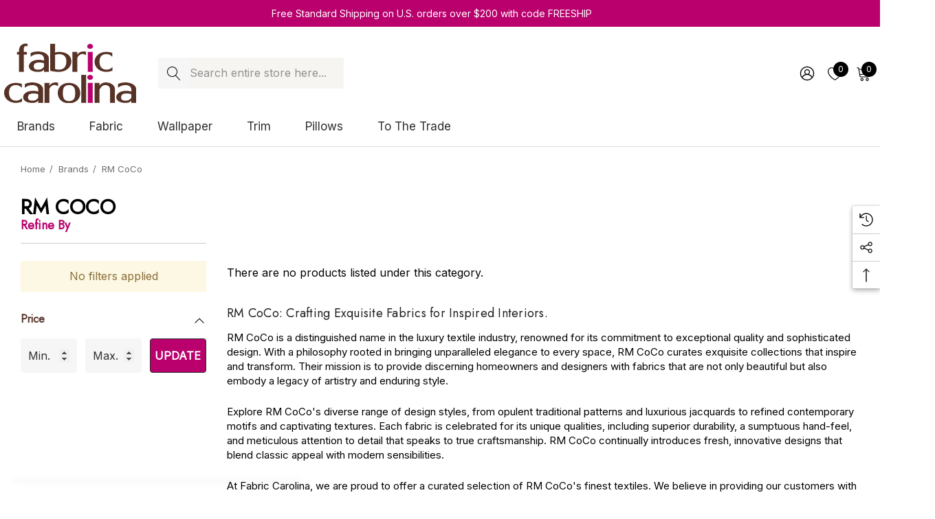

--- FILE ---
content_type: application/javascript; charset=UTF-8
request_url: https://cdn11.bigcommerce.com/s-kjgue/stencil/41cd7770-2e40-013e-842e-029210f7221f/e/9c6bfc20-723b-013e-0980-6e6f21f11636/dist/theme-bundle.chunk.44.js
body_size: 2878
content:
(self.webpackChunkbigcommerce_hera=self.webpackChunkbigcommerce_hera||[]).push([[44],{12027:(t,r,e)=>{"use strict";e.r(r),e.d(r,{default:()=>f});var o=e(59076),i=e(57792),n=e(71305),a=e(13228),c=e(71779),s=e(48240),l=e(76970),u=e(80156),d=e(12946),p=e(42240),h=e(33270);function g(t,r){return g=Object.setPrototypeOf?Object.setPrototypeOf.bind():function(t,r){return t.__proto__=r,t},g(t,r)}var f=function(t){function r(r){var e;return(e=t.call(this,r)||this).validationDictionary=(0,c.i)(r),e}var e,i;i=t,(e=r).prototype=Object.create(i.prototype),e.prototype.constructor=e,g(e,i);var f=r.prototype;return f.setLiveRegionAttributes=function(t,r,e){t.attr({role:r,"aria-live":e})},f.makeShopByPriceFilterAccessible=function(){var t=this;h("[data-shop-by-price]").length&&(h(".navList-action").hasClass("is-active")&&h("a.navList-action.is-active").focus(),h("a.navList-action").on("click",function(){return t.setLiveRegionAttributes(h("span.price-filter-message"),"status","assertive")}))},f.onReady=function(){var t=this;if(this.arrangeFocusOnSortBy(),h('[data-button-type="add-cart"]').on("click",function(r){return t.setLiveRegionAttributes(h(r.currentTarget).next(),"status","polite")}),this.makeShopByPriceFilterAccessible(),(0,n.A)(this.context),this.initFacetedSearch(),!h("#facetedSearch").length){this.onSortBySubmit=this.onSortBySubmit.bind(this),o.JL.on("sortBy-submitted",this.onSortBySubmit);var r=new URLSearchParams(window.location.search);r.has("search_query")&&h(".reset-filters").show(),h('input[name="price_min"]').attr("value",r.get("price_min")),h('input[name="price_max"]').attr("value",r.get("price_max"))}h("a.reset-btn").on("click",function(){return t.setLiveRegionsAttributes(h("span.reset-message"),"status","polite")}),this.ariaNotifyNoProducts(),(0,s.A)(),(0,u.A)(),(0,d.A)(),(0,p.A)(this.context),this.loadProductByCategory(),this.loadProductByEditorPick(),this.loadOptionForProductCard(this.context),this.showProductsPerPage(),this.showMoreProducts(),this.showPaginationInfoToolbar()},f.ariaNotifyNoProducts=function(){var t=h("[data-no-products-notification]");t.length&&t.focus()},f.initFacetedSearch=function(){var t=this,r=this.validationDictionary,e=r.price_min_evaluation,o=r.price_max_evaluation,i=r.price_min_not_entered,n=r.price_max_not_entered,c=r.price_invalid_value,s=h("#product-listing-container"),u=h("#faceted-search-container"),d=h(".halo-product-show-more"),p={config:{category:{shop_by_price:!0,products:{limit:this.context.categoryProductsPerPage}}},template:{productListing:"category/product-listing",sidebar:"category/sidebar",paginator:"halothemes/gallery/halo-product-paginator"},showMore:"category/show-more"};this.facetedSearch=new a.A(p,function(r){s.find(".product-listing-content").html(r.productListing),u.html(r.sidebar),d.html(h(r.paginator).find(".halo-product-show-more").children()),h("body").triggerHandler("compareReset"),h("#product-listing-container .product").length>0&&(0,l.A)(t.context,"product-listing-container"),t.showProductsPerPage(),t.showMoreProducts(),t.showPaginationInfoToolbar(),h("html, body").animate({scrollTop:0},100);var e=h("#faceted-search-container #featured-products .products-list");e.length&&e.slick()},{validationErrorMessages:{onMinPriceError:e,onMaxPriceError:o,minPriceNotEntered:i,maxPriceNotEntered:n,onInvalidPrice:c}})},f.showProductsPerPage=function(){try{var t=new URL(window.location.href).searchParams.get("limit");if(null!=t){var r=document.querySelectorAll("select#limit option");Array.prototype.forEach.call(r,function(r){r.value==t&&(r.selected=!0)})}}catch(t){}},f.showMoreProducts=function(){var t=this,r=this.context,e={config:{category:{shop_by_price:!0,products:{limit:r.categoryProductsPerPage}}},template:{productListing:"category/halo-product-listing",sidebar:"category/sidebar",paginator:"halothemes/gallery/halo-product-paginator"},showMore:"category/show-more"},i=h("#product-listing-container .productListing"),n=(h("#faceted-search-container"),h(".pagination-list"));h(".halo-product-show-more"),h("#listing-showmoreBtn > a").on("click",function(a){a.preventDefault();var c=h(".pagination-item--current").next(),s=c.find("a").attr("href");null==s?h("#listing-showmoreBtn > a").hasClass("disable")||h("#listing-showmoreBtn > a").addClass("disable"):(h("#listing-showmoreBtn > a").addClass("loading"),o.FH.getPage(s.replace("http://","//"),e,function(e,o){if(e)throw new Error(e);if(""!=o.productListing){i.append(o.productListing),n.html(h(o.paginator).find(".pagination-list").children()),h("#listing-showmoreBtn > a").removeClass("loading").blur(),0===(c=h(".pagination-item--current").next()).length?(h("#listing-showmoreBtn > a").addClass("disable").text("No more products"),h(".pagination .pagination-info .end").html(h(o.paginator).find(".pagination-info .total").text())):Number(h(o.paginator).find(".pagination-info .end").text())<Number(h(o.paginator).find(".pagination-info .total").text())&&h(".pagination .pagination-info .end").html(h(o.paginator).find(".pagination-info .end").text());var a=h(".pagination .pagination-info").html();h(".toolbar-wrapper .toolbar-left .pagination-info").html(a),t.showPaginationTotalProgress(),(0,l.A)(r,"product-listing-container")}}))}),this.showPaginationTotalProgress()},f.showPaginationTotalProgress=function(){var t=h(".pagination-info .end").text(),r=h(".pagination-info .total").text(),e=""!=e?Number(t.replace(/[^0-9.-]+/g,"")):0,o=""!=o?Number(r.replace(/[^0-9.-]+/g,"")):0,i=parseInt(e/o*100);i=i>100?100:i,e==o&&(i=100),h(".pagination-total-progress .pagination-total-item").css("width",i+"%")},f.showPaginationInfoToolbar=function(){var t=h(".pagination .pagination-info").html();h(".toolbar-wrapper .toolbar-left .pagination-info").html(t)},f.loadOptionForProductCard=function(t){h("#product-listing-container .product").length>0&&(0,l.A)(t,"product-listing-container"),h("#featured-products").length>0&&(0,l.A)(t,"featured-products")},f.loadProductByCategory=function(){var t,r=this.context;h(".sidebarBlock[data-category-id]").length>0&&h(".sidebarBlock[data-category-id]").each(function(e,i){var n,a,c,s,u,d=h(i).data("category-id"),p=h(i).data("category-url"),g=h(i).attr("id");h(i).find(".productByCate").length>0&&(n=h(i).find(".productByCate"),t={template:"halothemes/sidebar/halo-product-sidebar-tmp-2"}),h("#product-by-cate-"+d+" .productByCate .card").length||(a=p,c=t,s=n,u=g,o.Ay.api.getPage(a,c,function(t,e){s.html(e),s.parents(".sidebarBlock[data-category-id]").find(".loadingOverlay").remove(),(0,l.A)(r,u)}))})},f.loadProductByEditorPick=function(){var t,r=this.context;h(".sidebarBlock[data-list-id]").length>0&&h(".sidebarBlock[data-list-id]").each(function(e,i){var n,a=h(i).attr("id"),c=h(i).data("list-id");h(i).find(".productById").length>0&&(n=h(i).find(".productById"),t={template:"halothemes/sidebar/halo-product-sidebar-tmp-3"}),h("#product-by-list-"+a+" .productById .card").length||function(t,e,i,n){for(var a=t.toString().split(",").map(Number).slice(0,parseInt(r.themeSettings.sidebar_products_per_page)),c=0,s=0;s<=a.length;s++){var u=a[s];null!=u&&o.Ay.api.product.getById(u,e,function(t,e){if(i.append(e),++c==a.length)return(0,l.A)(r,n),void i.parents(".sidebarBlock[data-list-id]").find(".loadingOverlay").remove()})}}(c,t,n,a)})},r}(i.A)},14528:t=>{t.exports=function(t,r){for(var e=-1,o=r.length,i=t.length;++e<o;)t[i+e]=r[e];return t}},15325:(t,r,e)=>{var o=e(96131);t.exports=function(t,r){return!(null==t||!t.length)&&o(t,r,0)>-1}},19219:(t,r,e)=>{var o=e(96131);t.exports=function(t,r){return!(null==t||!t.length)&&o(t,r,0)>-1}},27301:t=>{t.exports=function(t){return function(r){return t(r)}}},29905:t=>{t.exports=function(t,r,e){for(var o=-1,i=null==t?0:t.length;++o<i;)if(e(r,t[o]))return!0;return!1}},38859:(t,r,e)=>{var o=e(56449);t.exports=function(){if(!arguments.length)return[];var t=arguments[0];return o(t)?t:[t]}},44517:t=>{t.exports=function(){}},45891:(t,r,e)=>{var o=e(51873),i=e(72428),n=e(56449),a=o?o.isConcatSpreadable:void 0;t.exports=function(t){return n(t)||i(t)||!!(a&&t&&t[a])}},55765:(t,r,e)=>{var o=e(38859),i=e(15325),n=e(29905),a=e(19219),c=e(44517),s=e(84247);t.exports=function(t,r,e){var l=-1,u=i,d=t.length,p=!0,h=[],g=h;if(e)p=!1,u=n;else if(d>=200){var f=r?null:c(t);if(f)return s(f);p=!1,u=a,g=new o}else g=r?[]:h;t:for(;++l<d;){var m=t[l],v=r?r(m):m;if(m=e||0!==m?m:0,p&&v==v){for(var y=g.length;y--;)if(g[y]===v)continue t;r&&g.push(v),h.push(m)}else u(g,v,e)||(g!==h&&g.push(v),h.push(m))}return h}},80299:(t,r,e)=>{var o=e(83120),i=e(69302),n=e(55765),a=e(83693),c=i(function(t){return n(o(t,1,a,!0))});t.exports=c},83120:(t,r,e)=>{var o=e(14528),i=e(45891);t.exports=function t(r,e,n,a,c){var s=-1,l=r.length;for(n||(n=i),c||(c=[]);++s<l;){var u=r[s];e>0&&n(u)?e>1?t(u,e-1,n,a,c):o(c,u):a||(c[c.length]=u)}return c}},83693:(t,r,e)=>{var o=e(64894),i=e(40346);t.exports=function(t){return i(t)&&o(t)}},83915:(t,r,e)=>{var o=e(38859),i=e(15325),n=e(29905),a=e(34932),c=e(27301),s=e(19219);t.exports=function(t,r,e,l){var u=-1,d=i,p=!0,h=t.length,g=[],f=r.length;if(!h)return g;e&&(r=a(r,c(e))),l?(d=n,p=!1):r.length>=200&&(d=s,p=!1,r=new o(r));t:for(;++u<h;){var m=t[u],v=null==e?m:e(m);if(m=l||0!==m?m:0,p&&v==v){for(var y=f;y--;)if(r[y]===v)continue t;g.push(m)}else d(r,v,l)||g.push(m)}return g}},84247:t=>{t.exports=function(){return[]}},91648:(t,r,e)=>{var o=e(83915),i=e(69302),n=e(83693),a=i(function(t,r){return n(t)?o(t,r):[]});t.exports=a}}]);
//# sourceMappingURL=theme-bundle.chunk.44.js.map